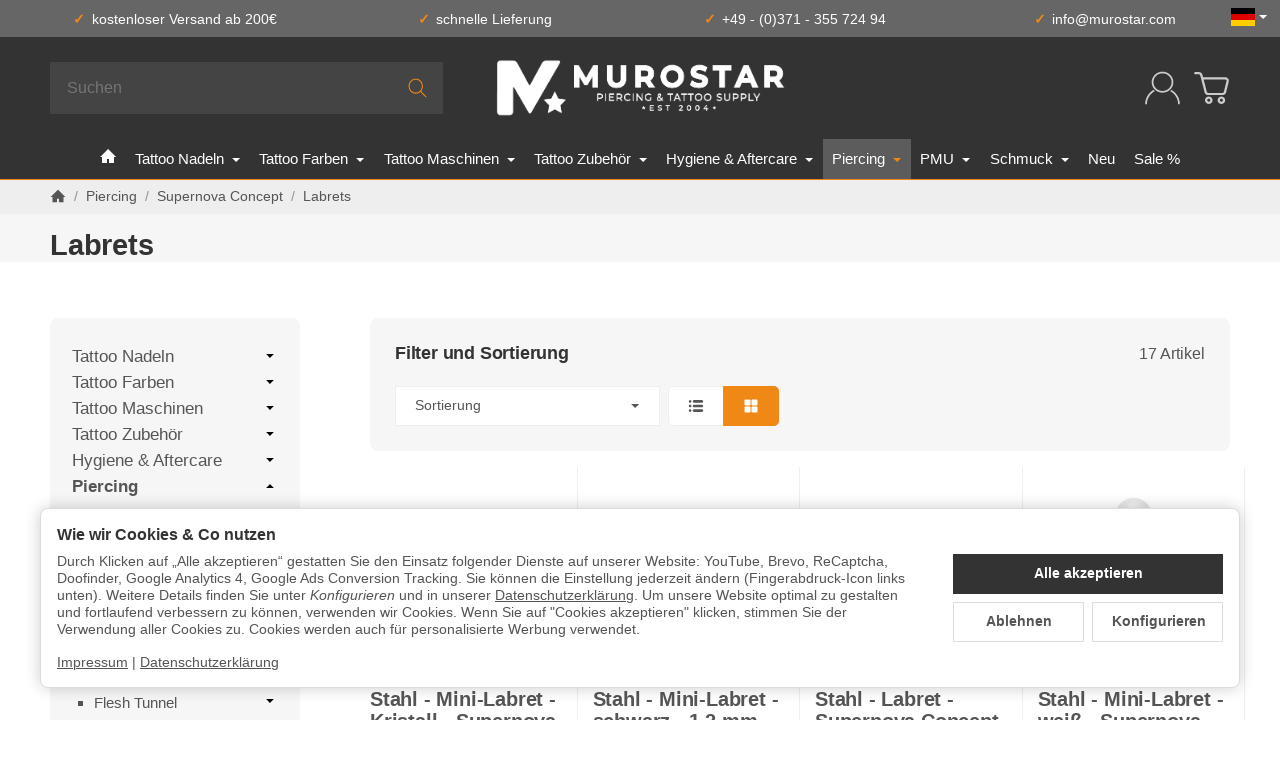

--- FILE ---
content_type: application/javascript
request_url: https://www.murostar.com/plugins/admorris_pro/frontend/js/consentManager.js?v=3.1.9
body_size: 175
content:
!function(){let t=!1;function e(t){if(!t.detail)return;const e=t.detail;Object.entries(e).forEach((([t,e])=>{if(t.includes("admorris-")){const n=document.querySelectorAll('script[data-name="'+t+'"]');(async()=>{if(n.length>0)for(const t of n){if(!e||"text/plain"!==t.getAttribute("type"))return;const n=t.dataset.type;if(t.setAttribute("type",n),delete t.dataset.type,void 0!==t.dataset.src){const e=new Promise((e=>{t.addEventListener("load",(()=>e()))}));t.setAttribute("src",t.dataset.src),await e,delete t.dataset.src;continue}const a=document.createElement("script");a.setAttribute("type",n),a.setAttribute("data-name",t.getAttribute("data-name")),a.innerHTML=t.innerHTML,$(t).after(a),$(t).remove()}})()}}))}document.getElementById("consent-manager").addEventListener("click",(n=>{const a=n.target.closest(".consent-accept .consent-btn, #consent-banner-btn-all, #consent-banner-btn-close");let s=t;t=!1,(a||n.target.matches("#consent-settings"))&&s&&(document.dispatchEvent(new CustomEvent("adm:consent.updated",{detail:s})),e(s))})),document.addEventListener("consent.updated",(function(e){t=e})),document.addEventListener("consent.ready",(function(t){e(t)}))}();